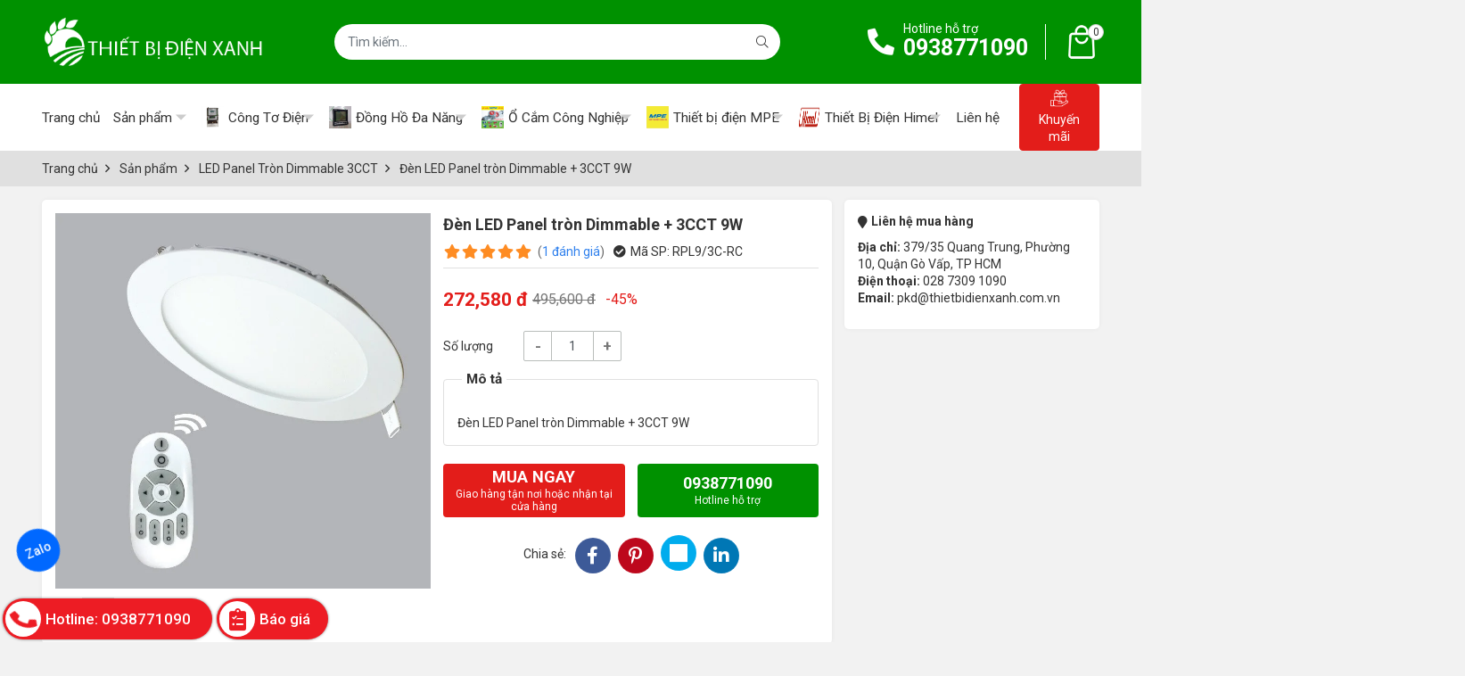

--- FILE ---
content_type: text/html; charset=utf-8
request_url: https://thietbidienxanh.com.vn/den-led-panel-tron-dimmable-3cct-9w-1194031.html
body_size: 11910
content:
<!DOCTYPE html PUBLIC "-//W3C//DTD XHTML 1.0 Transitional//EN" "http://www.w3.org/TR/xhtml1/DTD/xhtml1-transitional.dtd"><html lang="vi" xmlns="http://www.w3.org/1999/xhtml"><head xml:lang="vi" xmlns:fb="http://ogp.me/ns/fb#" lang="vi">
    <meta charset="utf-8" />
    <meta http-equiv="content-type" content="text/html; charset=UTF-8" />
    <meta name="content-language" content="vi" />
    <meta http-equiv="X-UA-Compatible" content="IE=edge" />
    <link rel="shortcut icon" href="https://drive.gianhangvn.com/file/favicon-2304371j22978.png" />
    <meta name="robots" content="index, follow" />
    <meta name="robots" content="noodp, noydir" />
    <meta name="googlebot" content="index, follow" />
    <meta name="msnbot" content="index, follow" />
    <meta name="revisit-after" content="1 days" />
    <meta name="copyright" content="Copyright 2025" />
    <meta name="google-site-verification" content="vHK_xI4pfPUQhlcf39pKTLDrjECF6qhMfn0fjjxVnYg" />
    <!-- Google Tag Manager -->
<script>(function(w,d,s,l,i){w[l]=w[l]||[];w[l].push({'gtm.start':
new Date().getTime(),event:'gtm.js'});var f=d.getElementsByTagName(s)[0],
j=d.createElement(s),dl=l!='dataLayer'?'&l='+l:'';j.async=true;j.src=
'https://www.googletagmanager.com/gtm.js?id='+i+dl;f.parentNode.insertBefore(j,f);
})(window,document,'script','dataLayer','GTM-MJW2MHX');</script>
<!-- End Google Tag Manager -->
    <title>Đèn LED Panel tròn Dimmable + 3CCT 9W</title>
    <meta name="description" content="Đèn LED Panel tròn Dimmable + 3CCT 9W" />
    <meta property="og:type" content="product" />
    <meta property="og:title" content="Đèn LED Panel tròn Dimmable + 3CCT 9W" />
    <meta property="og:description" content="Đèn LED Panel tròn Dimmable + 3CCT 9W" />
    <meta property="og:url" content="https://thietbidienxanh.com.vn/den-led-panel-tron-dimmable-3cct-9w-1194031.html" />
    <meta property="og:image" content="https://drive.gianhangvn.com/image/den-led-panel-tron-dimmable-3cct-9w-1649913j22978.jpg" />
    <meta property="og:image:type" content="image/jpg" />
    <meta property="og:image:width" content="1400" />
    <meta property="og:image:height" content="990" />
    <meta property="og:image:alt" content="Đèn LED Panel tròn Dimmable + 3CCT 9W" />
    <link rel="canonical" href="https://thietbidienxanh.com.vn/den-led-panel-tron-dimmable-3cct-9w-1194031.html" />
    <script type="application/ld+json">
    {
        "@context": "https://schema.org/",
        "@type": "Product",
        "name": "Đèn LED Panel tròn Dimmable + 3CCT 9W",
        "image": ["https://drive.gianhangvn.com/image/den-led-panel-tron-dimmable-3cct-9w-5-1649913j22978.jpg"],
        "description": "Đèn LED Panel tròn Dimmable + 3CCT 9W",
        "sku": "RPL9/3C-RC",
        "mpn": "RPL9/3C-RC",
        "brand": {
            "@type": "Brand",
            "name": ""
        },
        "review": {
            "@type": "Review",
            "reviewRating": {
                "@type": "Rating",
                "ratingValue": "5",
                "bestRating": "5"
            },
            "author": {
                "@type": "Person",
                "name": "CÔNG TY TNHH THIẾT BỊ ĐIỆN XANH"
            }
        },
        "aggregateRating": {
            "@type": "AggregateRating",
            "ratingValue": "5",
            "reviewCount": "1"
        },
        "offers": {
            "@type": "Offer",
            "url": "https://thietbidienxanh.com.vn/den-led-panel-tron-dimmable-3cct-9w-1194031.html",
            "priceCurrency": "VND",
            "price": "272580",
            "priceValidUntil": "2026-02-21",
            "itemCondition": "https://schema.org/NewCondition",
            "availability": "https://schema.org/InStock",
            "shippingDetails": {
                "@type": "OfferShippingDetails",
                "shippingRate": {
                    "@type": "MonetaryAmount",
                    "value": 0,
                    "currency": "VND"
                },
                "shippingDestination": {
                    "@type": "DefinedRegion",
                    "addressCountry": "VN"
                },
                "deliveryTime": {
                    "@type": "ShippingDeliveryTime",
                    "handlingTime": {
                        "@type": "QuantitativeValue",
                        "minValue": 0,
                        "maxValue": 1,
                        "unitCode": "DAY"
                    },
                    "transitTime": {
                        "@type": "QuantitativeValue",
                        "minValue": 1,
                        "maxValue": 5,
                        "unitCode": "DAY"
                    }
                }
            },
            "hasMerchantReturnPolicy": {
                "@type": "MerchantReturnPolicy",
                "applicableCountry": "VN",
                "returnPolicyCategory": "https://schema.org/MerchantReturnFiniteReturnWindow",
                "merchantReturnDays": 30,
                "returnMethod": "https://schema.org/ReturnByMail",
                "returnFees": "https://schema.org/FreeReturn"
            },
            "seller": {
                "@type": "Organization",
                "name": "CÔNG TY TNHH THIẾT BỊ ĐIỆN XANH"
            }
        }
    }
    </script>
    <meta name="viewport" content="width=device-width, initial-scale=1" />
    <link rel="stylesheet" href="https://cloud.gianhangvn.com/css/library.min.css?v19">
    <link rel="stylesheet" href="https://cloud.gianhangvn.com/css/common.min.css?v19">
    <link rel="stylesheet" href="https://cloud.gianhangvn.com/templates/0010/skin04/css/style.css?v2">

</head>
<body>
    <section class="header">
        
    <div class="header">
        <div class="header-main">
            <div class="container">
                <div class="header-top">
                    <a class="navbar-toggler" data-toggle="collapse" data-target="#navbarSupportedContent" aria-controls="navbarSupportedContent" aria-expanded="false" aria-label="Toggle navigation"><i class="icon-bars"></i></a>
                    <a class="logo" title="CÔNG TY TNHH THIẾT BỊ ĐIỆN XANH" href="https://thietbidienxanh.com.vn"><img alt="CÔNG TY TNHH THIẾT BỊ ĐIỆN XANH" class="lazyload" data-src="https://drive.gianhangvn.com/image/logo-thietbidienxanh-2304370j22978.jpg" /></a>
                    <div class="form-search">
                        <div class="input-group">
                            <input type="text" class="form-control" placeholder="Bạn muốn tìm gì..." data-field="keyword" data-required="1" data-min="2" data-lang="search" />
                            <a class="circle btn-search" href="javascript:void(0)"><i class="fal fa-search"></i></a>
                        </div>
                        <div class="keyword-list" data-tag=""></div>
                    </div>
                    <div class="hotline">
                        <div class="hotline-icon">
                            <i class="fa fa-phone-alt"></i>
                        </div>
                        <div class="hotline-desc">
                            <span class="label" data-lang="btn_hotline_header">Hotline hỗ trợ</span>
                            <a href="tel:0938771090" title="Gọi ngay">0938771090</a>
                        </div>
                    </div>
                        <a class="header-cart" href="https://thietbidienxanh.com.vn/gio-hang.html" title="Giỏ hàng" rel="nofollow" data-lang="shoppingcart">
                            <i class="icon icon-cart"></i>
                            <span class="cart-count" data-field="number">0</span>
                        </a>
                </div>
            </div>
        </div>
        <div class="header-nav">
            <div class="container">
                <nav class="navbar navbar-expand-lg">
                    <div class="collapse navbar-collapse" id="navbarSupportedContent">
                        <ul class="navbar-nav">
                                        <li class="nav-item ">
                                                            <a class="nav-link" href="/" title="Trang chủ"><span>Trang chủ</span></a>
                                            </li><li class="nav-item dropdown">
                                                            <a class="nav-link" href="/san-pham.html" title="Sản phẩm"><span>Sản phẩm</span><i class="caret"></i></a>
                                    <ul class="dropdown-menu">
                                        <li class="nav-item dropdown">
                                                <a class="nav-link" href="/bo-chuyen-nguon-ats-amp-mts-359544s.html" title="Bộ chuyển nguồn ATS &amp; MTS">Bộ chuyển nguồn ATS &amp; MTS<i class="caret"></i></a>
                                    <ul class="dropdown-menu">
                                        <li class="nav-item ">
                                                <a class="nav-link" href="/mts-socomec-359956s.html" title="MTS Socomec">MTS Socomec</a>
                                            </li><li class="nav-item ">
                                                <a class="nav-link" href="/ats-kyungdong-359957s.html" title="ATS KyungDong">ATS KyungDong</a>
                                            </li><li class="nav-item ">
                                                <a class="nav-link" href="/ats-socomec-400662s.html" title="ATS Socomec">ATS Socomec</a>
                                            </li><li class="nav-item ">
                                                <a class="nav-link" href="/bo-dieu-khien-ats-432048s.html" title="Bộ Điều Khiển ATS">Bộ Điều Khiển ATS</a>
                                            </li><li class="nav-item ">
                                                <a class="nav-link" href="/ats-vitzro-445249s.html" title="ATS VITZRO">ATS VITZRO</a>
                                            </li>
                                    </ul>
                                            </li><li class="nav-item dropdown">
                                                <a class="nav-link" href="/may-bien-dong-do-luong-ha-the-359546s.html" title="Biến Dòng">Biến Dòng<i class="caret"></i></a>
                                    <ul class="dropdown-menu">
                                        <li class="nav-item ">
                                                <a class="nav-link" href="/bien-dong-rudolf-bien-dong-ha-the-rudolf-bien-dong-do-luong-rudolf-359958s.html" title="Biến Dòng Rudolf">Biến Dòng Rudolf</a>
                                            </li><li class="nav-item dropdown">
                                                <a class="nav-link" href="/bien-dong-munhean-359959s.html" title="Biến Dòng Munhean">Biến Dòng Munhean<i class="caret"></i></a>
                                    <ul class="dropdown-menu">
                                        <li class="nav-item ">
                                                <a class="nav-link" href="/bien-dong-bang-quan-munhean-395772s.html" title="Biến Dòng Băng Quấn">Biến Dòng Băng Quấn</a>
                                            </li><li class="nav-item ">
                                                <a class="nav-link" href="/bien-dong-hop-vuong-munhean-395773s.html" title="Biến Dòng Hộp Đúc">Biến Dòng Hộp Đúc</a>
                                            </li><li class="nav-item ">
                                                <a class="nav-link" href="/bien-dong-bao-ve-bang-quan-395775s.html" title="Biến Dòng Bảo Vệ">Biến Dòng Bảo Vệ</a>
                                            </li>
                                    </ul>
                                            </li><li class="nav-item dropdown">
                                                <a class="nav-link" href="/bien-dong-newtek-bien-dong-do-luong-bien-dong-ha-the-may-bien-dong-ha-the-newtek-361790s.html" title="Biến Dòng Newtek">Biến Dòng Newtek<i class="caret"></i></a>
                                    <ul class="dropdown-menu">
                                        <li class="nav-item ">
                                                <a class="nav-link" href="/bien-dong-bao-ve-newtek-395776s.html" title="Biến Dòng Bảo Vệ Newtek">Biến Dòng Bảo Vệ Newtek</a>
                                            </li><li class="nav-item ">
                                                <a class="nav-link" href="/bien-dong-do-luong-newtek-395777s.html" title="Biến Dòng Đo Lường Newtek">Biến Dòng Đo Lường Newtek</a>
                                            </li>
                                    </ul>
                                            </li><li class="nav-item ">
                                                <a class="nav-link" href="/bien-dong-emic-370152s.html" title="Biến Dòng EMIC">Biến Dòng EMIC</a>
                                            </li><li class="nav-item dropdown">
                                                <a class="nav-link" href="/bien-dong-ilec-414258s.html" title="Biến Dòng ILEC">Biến Dòng ILEC<i class="caret"></i></a>
                                    <ul class="dropdown-menu">
                                        <li class="nav-item ">
                                                <a class="nav-link" href="/bien-dong-tron-rct-414259s.html" title="Biến Dòng Tròn Đế Sắt RCT">Biến Dòng Tròn Đế Sắt RCT</a>
                                            </li><li class="nav-item ">
                                                <a class="nav-link" href="/bien-dong-duc-epoxy-mct-414260s.html" title="Biến Dòng Đúc Epoxy MCT">Biến Dòng Đúc Epoxy MCT</a>
                                            </li><li class="nav-item ">
                                                <a class="nav-link" href="/bien-dong-bao-ve-pct-414261s.html" title="Biến Dòng Bảo Vệ PCT">Biến Dòng Bảo Vệ PCT</a>
                                            </li>
                                    </ul>
                                            </li><li class="nav-item dropdown">
                                                <a class="nav-link" href="/bien-dong-ho-414467s.html" title="Biến Dòng Hở">Biến Dòng Hở<i class="caret"></i></a>
                                    <ul class="dropdown-menu">
                                        <li class="nav-item dropdown">
                                                <a class="nav-link" href="/bien-dong-ho-celsa-420984s.html" title="CELSA">CELSA<i class="caret"></i></a>
                                    <ul class="dropdown-menu">
                                        <li class="nav-item ">
                                                <a class="nav-link" href="/bien-dong-ho-celsa-420986s.html" title="IAP">IAP</a>
                                            </li><li class="nav-item ">
                                                <a class="nav-link" href="/bien-dong-ho-celsa-iam-420987s.html" title="IAM">IAM</a>
                                            </li><li class="nav-item ">
                                                <a class="nav-link" href="/bien-dong-ho-celsa-iag-420988s.html" title="IAG">IAG</a>
                                            </li>
                                    </ul>
                                            </li><li class="nav-item ">
                                                <a class="nav-link" href="/bien-dong-kep-fort-420985s.html" title="FORT">FORT</a>
                                            </li><li class="nav-item ">
                                                <a class="nav-link" href="/bien-dong-ho-ilec-428885s.html" title="ILEC">ILEC</a>
                                            </li>
                                    </ul>
                                            </li><li class="nav-item ">
                                                <a class="nav-link" href="/bien-dong-do-luong-himel-421911s.html" title="Biến Dòng Himel">Biến Dòng Himel</a>
                                            </li><li class="nav-item ">
                                                <a class="nav-link" href="/bien-dong-omega-428893s.html" title="Biến Dòng Omega">Biến Dòng Omega</a>
                                            </li><li class="nav-item ">
                                                <a class="nav-link" href="/bien-dong-master-428894s.html" title="Biến Dòng Master">Biến Dòng Master</a>
                                            </li><li class="nav-item ">
                                                <a class="nav-link" href="/bien-dong-precise-428895s.html" title="Biến Dòng PRECISE">Biến Dòng PRECISE</a>
                                            </li><li class="nav-item ">
                                                <a class="nav-link" href="/bien-dong-elmex-428896s.html" title="Biến Dòng Elmex">Biến Dòng Elmex</a>
                                            </li><li class="nav-item ">
                                                <a class="nav-link" href="/bien-dong-fort-428897s.html" title="Biến Dòng Fort">Biến Dòng Fort</a>
                                            </li><li class="nav-item ">
                                                <a class="nav-link" href="/bien-dong-vs-428905s.html" title="Biến Dòng VS">Biến Dòng VS</a>
                                            </li><li class="nav-item ">
                                                <a class="nav-link" href="/bien-dong-zero-zct-479044s.html" title="Biến Dòng Zero ZCT">Biến Dòng Zero ZCT</a>
                                            </li><li class="nav-item ">
                                                <a class="nav-link" href="/bien-dong-lightstar-495393s.html" title="Biến Dòng Lightstar">Biến Dòng Lightstar</a>
                                            </li>
                                    </ul>
                                            </li><li class="nav-item dropdown">
                                                <a class="nav-link" href="/thiet-bi-chong-set-chong-set-lan-truyen-obo-359543s.html" title="Thiết Bị Chống Sét">Thiết Bị Chống Sét<i class="caret"></i></a>
                                    <ul class="dropdown-menu">
                                        <li class="nav-item dropdown">
                                                <a class="nav-link" href="/chong-set-lan-truyen-obo-359955s.html" title="Chống Sét Lan Truyền OBO">Chống Sét Lan Truyền OBO<i class="caret"></i></a>
                                    <ul class="dropdown-menu">
                                        <li class="nav-item ">
                                                <a class="nav-link" href="/chong-set-lan-truyen-obo-mcd-407655s.html" title="OBO MCD">OBO MCD</a>
                                            </li><li class="nav-item ">
                                                <a class="nav-link" href="/chong-set-lan-truyen-obo-v50-407656s.html" title="OBO V50">OBO V50</a>
                                            </li><li class="nav-item ">
                                                <a class="nav-link" href="/chong-set-lan-truyen-obo-v25-407657s.html" title="OBO V25">OBO V25</a>
                                            </li><li class="nav-item ">
                                                <a class="nav-link" href="/chong-set-lan-truyen-obo-v20-407658s.html" title="OBO V20">OBO V20</a>
                                            </li><li class="nav-item ">
                                                <a class="nav-link" href="/chong-set-lan-truyen-obo-v10-407659s.html" title="OBO V10">OBO V10</a>
                                            </li><li class="nav-item ">
                                                <a class="nav-link" href="/obo-vf-407660s.html" title="OBO VF">OBO VF</a>
                                            </li>
                                    </ul>
                                            </li><li class="nav-item ">
                                                <a class="nav-link" href="/chong-set-lan-truyen-leitai-359993s.html" title="Chống Sét Lan Truyền Leitai">Chống Sét Lan Truyền Leitai</a>
                                            </li><li class="nav-item ">
                                                <a class="nav-link" href="/chong-set-lan-truyen-rudolf-374656s.html" title="Chống Sét Lan Truyền Rudolf">Chống Sét Lan Truyền Rudolf</a>
                                            </li>
                                    </ul>
                                            </li><li class="nav-item dropdown">
                                                <a class="nav-link" href="/thiet-bi-dong-cat-359541s.html" title="Thiết bị đóng cắt">Thiết bị đóng cắt<i class="caret"></i></a>
                                    <ul class="dropdown-menu">
                                        <li class="nav-item ">
                                                <a class="nav-link" href="/schneider-359949s.html" title="Schneider">Schneider</a>
                                            </li><li class="nav-item dropdown">
                                                <a class="nav-link" href="/mitsubishi-359948s.html" title="Mitsubishi">Mitsubishi<i class="caret"></i></a>
                                    <ul class="dropdown-menu">
                                        <li class="nav-item ">
                                                <a class="nav-link" href="/mccb-mitsubishi-nf1250-sew-mccb-nf250-cw-mccb-nf400-sw-nf630-sew-382409s.html" title="MCCB Mitsubishi">MCCB Mitsubishi</a>
                                            </li><li class="nav-item ">
                                                <a class="nav-link" href="/contactor-mitsubishi-382410s.html" title="Contactor Mitsubishi">Contactor Mitsubishi</a>
                                            </li><li class="nav-item ">
                                                <a class="nav-link" href="/mcb-mitsubishi-383438s.html" title="MCB Mitsubishi">MCB Mitsubishi</a>
                                            </li>
                                    </ul>
                                            </li>
                                    </ul>
                                            </li><li class="nav-item dropdown">
                                                <a class="nav-link" href="/tu-bu-amp-cuon-khang-359891s.html" title="Tụ Bù , Cuộn Kháng">Tụ Bù , Cuộn Kháng<i class="caret"></i></a>
                                    <ul class="dropdown-menu">
                                        <li class="nav-item dropdown">
                                                <a class="nav-link" href="/tu-bu-3-pha-488187s.html" title="Tụ bù 3 pha">Tụ bù 3 pha<i class="caret"></i></a>
                                    <ul class="dropdown-menu">
                                        <li class="nav-item ">
                                                <a class="nav-link" href="/tu-bu-ha-the-enerlux-tu-bu-3-pha-enerlux-tu-bu-enerlux-tu-bu-tron-enerlux-359963s.html" title="Enerlux">Enerlux</a>
                                            </li><li class="nav-item ">
                                                <a class="nav-link" href="/tubumikro-370161s.html" title="Mikro">Mikro</a>
                                            </li><li class="nav-item ">
                                                <a class="nav-link" href="/ducati-372365s.html" title="Ducati">Ducati</a>
                                            </li><li class="nav-item ">
                                                <a class="nav-link" href="/nuintek-414353s.html" title="Nuintek">Nuintek</a>
                                            </li><li class="nav-item ">
                                                <a class="nav-link" href="/tu-bu-epcos-487974s.html" title="Epcos">Epcos</a>
                                            </li>
                                    </ul>
                                            </li><li class="nav-item dropdown">
                                                <a class="nav-link" href="/tu-bu-1-pha-488188s.html" title="Tụ bù 1 pha">Tụ bù 1 pha<i class="caret"></i></a>
                                    <ul class="dropdown-menu">
                                        <li class="nav-item ">
                                                <a class="nav-link" href="/tu-bu-1-pha-sino-488308s.html" title="Tụ bù 1 pha Sino">Tụ bù 1 pha Sino</a>
                                            </li><li class="nav-item ">
                                                <a class="nav-link" href="/tu-bu-1-pha-mikro-488456s.html" title="Tụ bù 1 pha Mikro">Tụ bù 1 pha Mikro</a>
                                            </li><li class="nav-item ">
                                                <a class="nav-link" href="/tu-bu-1-pha-elco-488546s.html" title="Tụ bù 1 pha Elco">Tụ bù 1 pha Elco</a>
                                            </li>
                                    </ul>
                                            </li>
                                    </ul>
                                            </li><li class="nav-item dropdown">
                                                <a class="nav-link" href="/phu-kien-tu-dien-359892s.html" title="Phụ kiện tủ điện">Phụ kiện tủ điện<i class="caret"></i></a>
                                    <ul class="dropdown-menu">
                                        <li class="nav-item ">
                                                <a class="nav-link" href="/quat-hut-tu-dien-leipole-373871s.html" title="Quat Hút Tủ Điện">Quat Hút Tủ Điện</a>
                                            </li><li class="nav-item ">
                                                <a class="nav-link" href="/cau-chi-va-de-cau-chi-10x38-431836s.html" title="Cầu Chì và Đế">Cầu Chì và Đế</a>
                                            </li><li class="nav-item ">
                                                <a class="nav-link" href="/cong-tac-chuyen-mach-von-431837s.html" title="Chuyển Mạch Volt">Chuyển Mạch Volt</a>
                                            </li><li class="nav-item ">
                                                <a class="nav-link" href="/cong-tac-chuyen-mach-ampe-431838s.html" title="Chuyển Mạch Ampe">Chuyển Mạch Ampe</a>
                                            </li>
                                    </ul>
                                            </li><li class="nav-item dropdown">
                                                <a class="nav-link" href="/realay-bao-ve-370160s.html" title="Realay Bảo Vệ">Realay Bảo Vệ<i class="caret"></i></a>
                                    <ul class="dropdown-menu">
                                        <li class="nav-item ">
                                                <a class="nav-link" href="/rudolf-374658s.html" title="Rudolf">Rudolf</a>
                                            </li><li class="nav-item ">
                                                <a class="nav-link" href="/mikro-374659s.html" title="Mikro">Mikro</a>
                                            </li><li class="nav-item ">
                                                <a class="nav-link" href="/relay-selec-374660s.html" title="Selec">Selec</a>
                                            </li>
                                    </ul>
                                            </li><li class="nav-item ">
                                                <a class="nav-link" href="/den-led-mpe-467099s.html" title="Đèn LED MPE">Đèn LED MPE</a>
                                            </li><li class="nav-item dropdown">
                                                <a class="nav-link" href="/rang-dong-501260s.html" title="Rạng Đông">Rạng Đông<i class="caret"></i></a>
                                    <ul class="dropdown-menu">
                                        <li class="nav-item ">
                                                <a class="nav-link" href="/phich-ca-nhan-501261s.html" title="Phích Cá Nhân">Phích Cá Nhân</a>
                                            </li><li class="nav-item ">
                                                <a class="nav-link" href="/phich-pha-tra-501262s.html" title="Phích Pha Trà">Phích Pha Trà</a>
                                            </li><li class="nav-item ">
                                                <a class="nav-link" href="/phich-than-nhua-than-sat-501263s.html" title="Phích thân nhựa, thân sắt">Phích thân nhựa, thân sắt</a>
                                            </li><li class="nav-item ">
                                                <a class="nav-link" href="/phich-inox-501264s.html" title="Phích Inox">Phích Inox</a>
                                            </li><li class="nav-item ">
                                                <a class="nav-link" href="/phich-bom-nuoc-501265s.html" title="Phích bơm nước">Phích bơm nước</a>
                                            </li>
                                    </ul>
                                            </li>
                                    </ul>
                                            </li><li class="nav-item dropdown">
                                                    <a class="nav-link" href="/cong-to-dien-359538s.html" title="Công Tơ Điện"><img class="icon lazyload" data-src="https://drive.gianhangvn.com/image/cong-to-dien-1479323j22978.jpg" /> <span>Công Tơ Điện</span><i class="caret"></i></a>
                                    <ul class="dropdown-menu">
                                        <li class="nav-item dropdown">
                                                <a class="nav-link" href="/cong-to-dien-tu-edmi-359943s.html" title="Công Tơ Điện Tử EDMI">Công Tơ Điện Tử EDMI<i class="caret"></i></a>
                                    <ul class="dropdown-menu">
                                        <li class="nav-item ">
                                                <a class="nav-link" href="/cong-to-dien-tu-edmi-genius-mk6n-366397s.html" title="Công Tơ Điện Tử EDMI Genius">Công Tơ Điện Tử EDMI Genius</a>
                                            </li><li class="nav-item ">
                                                <a class="nav-link" href="/cong-to-dien-tu-3-pha-edmi-mk10e-366398s.html" title="Công Tơ Điện Tử EDMI Atlas">Công Tơ Điện Tử EDMI Atlas</a>
                                            </li>
                                    </ul>
                                            </li><li class="nav-item dropdown">
                                                <a class="nav-link" href="/cong-to-dien-emic-359944s.html" title="Công Tơ Điện EMIC">Công Tơ Điện EMIC<i class="caret"></i></a>
                                    <ul class="dropdown-menu">
                                        <li class="nav-item ">
                                                <a class="nav-link" href="/cong-to-dien-1-pha-emic-400580s.html" title="Công tơ điện 1 pha">Công tơ điện 1 pha</a>
                                            </li><li class="nav-item ">
                                                <a class="nav-link" href="/cong-to-dien-tu-1-pha-emic-400581s.html" title="Công Tơ Điện Tử 1 Pha">Công Tơ Điện Tử 1 Pha</a>
                                            </li><li class="nav-item ">
                                                <a class="nav-link" href="/cong-to-dien-3-pha-emic-400582s.html" title="Công Tơ Điện 3 Pha">Công Tơ Điện 3 Pha</a>
                                            </li><li class="nav-item ">
                                                <a class="nav-link" href="/cong-to-dien-tu-3-pha-emic-400583s.html" title="Công Tơ Điện Tử 3 Pha EMIC">Công Tơ Điện Tử 3 Pha EMIC</a>
                                            </li><li class="nav-item ">
                                                <a class="nav-link" href="/cong-to-dien-tu-mv3e43t-423092s.html" title="Công Tơ Cơ Điện Tử 3 Pha">Công Tơ Cơ Điện Tử 3 Pha</a>
                                            </li>
                                    </ul>
                                            </li><li class="nav-item ">
                                                <a class="nav-link" href="/cong-to-dien-tu-elster-a1700-359974s.html" title="Công Tơ Điện Tử Elster">Công Tơ Điện Tử Elster</a>
                                            </li><li class="nav-item ">
                                                <a class="nav-link" href="/cong-to-dien-tu-3-pha-landis-359975s.html" title="Công Tơ Điện Tử Landis">Công Tơ Điện Tử Landis</a>
                                            </li><li class="nav-item dropdown">
                                                <a class="nav-link" href="/cong-to-dien-tu-vinasino-359976s.html" title="Công Tơ Điện Tử Vinasino">Công Tơ Điện Tử Vinasino<i class="caret"></i></a>
                                    <ul class="dropdown-menu">
                                        <li class="nav-item ">
                                                <a class="nav-link" href="/cong-to-dien-tu-3-pha-vse3t-401006s.html" title="Công tơ điện tử 3 pha VSE3T">Công tơ điện tử 3 pha VSE3T</a>
                                            </li><li class="nav-item ">
                                                <a class="nav-link" href="/cong-to-dien-tu-1-pha-vinasino-401007s.html" title="Công tơ điện tử 1 pha VSE11">Công tơ điện tử 1 pha VSE11</a>
                                            </li>
                                    </ul>
                                            </li>
                                    </ul>
                                            </li><li class="nav-item dropdown">
                                                    <a class="nav-link" href="/dong-ho-da-nang-370151s.html" title="Đồng Hồ Đa Năng"><img class="icon lazyload" data-src="https://drive.gianhangvn.com/image/dong-ho-da-nang-1158133j22978.jpg" /> <span>Đồng Hồ Đa Năng</span><i class="caret"></i></a>
                                    <ul class="dropdown-menu">
                                        <li class="nav-item ">
                                                <a class="nav-link" href="/dong-ho-da-nang-rudolf-370155s.html" title="Đồng Hồ Đa Năng Rudolf">Đồng Hồ Đa Năng Rudolf</a>
                                            </li><li class="nav-item ">
                                                <a class="nav-link" href="/dong-ho-da-nang-newtek-370156s.html" title="Đồng Hồ Đa Năng Newtek">Đồng Hồ Đa Năng Newtek</a>
                                            </li><li class="nav-item ">
                                                <a class="nav-link" href="/dong-ho-da-nang-socomec-370157s.html" title="Đồng Hồ Đa Năng Socomec">Đồng Hồ Đa Năng Socomec</a>
                                            </li><li class="nav-item ">
                                                <a class="nav-link" href="/dong-ho-da-nang-selec-370158s.html" title="Đồng Hồ Đa Năng Selec">Đồng Hồ Đa Năng Selec</a>
                                            </li><li class="nav-item ">
                                                <a class="nav-link" href="/dong-ho-da-nang-schneider-422646s.html" title="Đồng Hồ Đa Năng Schneider">Đồng Hồ Đa Năng Schneider</a>
                                            </li><li class="nav-item ">
                                                <a class="nav-link" href="/dong-ho-da-nang-mikro-422674s.html" title="Đồng Hồ Đa Năng Mikro">Đồng Hồ Đa Năng Mikro</a>
                                            </li><li class="nav-item ">
                                                <a class="nav-link" href="/dong-ho-da-nang-elmeasure-430957s.html" title="Đồng Hồ Đa Năng Elmeasure">Đồng Hồ Đa Năng Elmeasure</a>
                                            </li>
                                    </ul>
                                            </li><li class="nav-item dropdown">
                                                    <a class="nav-link" href="/o-cam-cong-nghiep-ip44-ip67-phich-cam-cong-nghiep-3p-4p-5p-ip44-ip67-359542s.html" title="Ổ Cắm Công Nghiệp"><img class="icon lazyload" data-src="https://drive.gianhangvn.com/image/o-cam-cong-nghiep-ip44-ip67-phich-cam-cong-nghiep-3p-4p-5p-ip44-ip67-2308844j22978.jpg" /> <span>Ổ Cắm Công Nghiệp</span><i class="caret"></i></a>
                                    <ul class="dropdown-menu">
                                        <li class="nav-item dropdown">
                                                <a class="nav-link" href="/o-cam-phich-cam-himel-359990s.html" title="Ổ Cắm Phích Cắm Himel">Ổ Cắm Phích Cắm Himel<i class="caret"></i></a>
                                    <ul class="dropdown-menu">
                                        <li class="nav-item ">
                                                <a class="nav-link" href="/o-cam-gan-noi-himel-400567s.html" title="Ổ Cắm Gắn Nổi IP44 và IP67">Ổ Cắm Gắn Nổi IP44 và IP67</a>
                                            </li><li class="nav-item ">
                                                <a class="nav-link" href="/phich-cam-cong-nghiep-himel-400568s.html" title="Phích cắm IP44 và IP67">Phích cắm IP44 và IP67</a>
                                            </li><li class="nav-item ">
                                                <a class="nav-link" href="/o-cam-noi-himel-400569s.html" title="Ổ Cắm Nối IP44 và IP67">Ổ Cắm Nối IP44 và IP67</a>
                                            </li>
                                    </ul>
                                            </li><li class="nav-item dropdown">
                                                <a class="nav-link" href="/o-cam-phich-cam-bals-359984s.html" title="Ổ Cắm Phích Cắm Bals">Ổ Cắm Phích Cắm Bals<i class="caret"></i></a>
                                    <ul class="dropdown-menu">
                                        <li class="nav-item ">
                                                <a class="nav-link" href="/o-cam-gan-noi-bals-400577s.html" title="Ổ Cắm Gắn Nổi IP44">Ổ Cắm Gắn Nổi IP44</a>
                                            </li><li class="nav-item ">
                                                <a class="nav-link" href="/phich-cam-cong-nghiep-bals-400578s.html" title="Phích Cắm IP44">Phích Cắm IP44</a>
                                            </li><li class="nav-item ">
                                                <a class="nav-link" href="/o-cam-noi-di-dong-bals-400579s.html" title="Ổ Cắm Nối Di Động IP44">Ổ Cắm Nối Di Động IP44</a>
                                            </li><li class="nav-item ">
                                                <a class="nav-link" href="/o-cam-gan-noi-ip67-407608s.html" title="Ổ Cắm Gắn Nổi IP67">Ổ Cắm Gắn Nổi IP67</a>
                                            </li><li class="nav-item ">
                                                <a class="nav-link" href="/phich-cam-ip67-407609s.html" title="Phích Cắm IP67">Phích Cắm IP67</a>
                                            </li><li class="nav-item ">
                                                <a class="nav-link" href="/o-cam-noi-di-dong-ip67-407610s.html" title="Ổ Cắm Nối Di Động IP67">Ổ Cắm Nối Di Động IP67</a>
                                            </li>
                                    </ul>
                                            </li><li class="nav-item dropdown">
                                                <a class="nav-link" href="/o-cam-va-phich-cam-mpe-441818s.html" title="Ổ cắm phích cắm MPE">Ổ cắm phích cắm MPE<i class="caret"></i></a>
                                    <ul class="dropdown-menu">
                                        <li class="nav-item ">
                                                <a class="nav-link" href="/phich-cam-mpe-ip44-445876s.html" title="Phích cắm IP44">Phích cắm IP44</a>
                                            </li><li class="nav-item ">
                                                <a class="nav-link" href="/phich-cam-mpe-ip67-445877s.html" title="Phích cắm IP67">Phích cắm IP67</a>
                                            </li><li class="nav-item ">
                                                <a class="nav-link" href="/o-cam-gan-noi-ip44-445878s.html" title="Ổ cắm gắn nổi IP44">Ổ cắm gắn nổi IP44</a>
                                            </li><li class="nav-item ">
                                                <a class="nav-link" href="/o-cam-gan-tuong-ip67-mpe-445879s.html" title="Ổ cắm gắn nổi IP67">Ổ cắm gắn nổi IP67</a>
                                            </li><li class="nav-item ">
                                                <a class="nav-link" href="/o-cam-gan-am-ip44-445880s.html" title="Ổ cắm gắn âm IP44">Ổ cắm gắn âm IP44</a>
                                            </li><li class="nav-item ">
                                                <a class="nav-link" href="/o-cam-gan-am-ip67-mpe-445881s.html" title="Ổ cắm gắn âm IP67">Ổ cắm gắn âm IP67</a>
                                            </li><li class="nav-item ">
                                                <a class="nav-link" href="/o-cam-di-dong-ip44-445882s.html" title="Ổ cắm di động IP44">Ổ cắm di động IP44</a>
                                            </li><li class="nav-item ">
                                                <a class="nav-link" href="/o-cam-di-dong-ip67-445883s.html" title="Ổ cắm di động IP67">Ổ cắm di động IP67</a>
                                            </li>
                                    </ul>
                                            </li>
                                    </ul>
                                            </li><li class="nav-item dropdown">
                                                    <a class="nav-link" href="/thiet-bi-dien-mpe-467100s.html" title="Thiết bị điện MPE"><img class="icon lazyload" data-src="https://drive.gianhangvn.com/image/thiet-bi-dien-mpe-2308843j22978.jpg" /> <span>Thiết bị điện MPE</span><i class="caret"></i></a>
                                    <ul class="dropdown-menu">
                                        <li class="nav-item ">
                                                <a class="nav-link" href="/phich-va-o-cam-cong-nghiep-467101s.html" title="Phích và Ổ Cắm Công Nghiệp">Phích và Ổ Cắm Công Nghiệp</a>
                                            </li><li class="nav-item ">
                                                <a class="nav-link" href="/smart-control-467102s.html" title="Smart Control">Smart Control</a>
                                            </li><li class="nav-item dropdown">
                                                <a class="nav-link" href="/led-bulb-467109s.html" title="LED Bulb">LED Bulb<i class="caret"></i></a>
                                    <ul class="dropdown-menu">
                                        <li class="nav-item dropdown">
                                                <a class="nav-link" href="/led-bulb-lbd-490247s.html" title="Led Bulb LBD">Led Bulb LBD<i class="caret"></i></a>
                                    <ul class="dropdown-menu">
                                        <li class="nav-item ">
                                                <a class="nav-link" href="/led-buld-lbd-7-mau-467126s.html" title="Led Buld LBD 7 màu">Led Buld LBD 7 màu</a>
                                            </li>
                                    </ul>
                                            </li><li class="nav-item ">
                                                <a class="nav-link" href="/led-bulb-lbd2-490248s.html" title="led Bulb LBD2">led Bulb LBD2</a>
                                            </li><li class="nav-item ">
                                                <a class="nav-link" href="/led-bulb-lba-490249s.html" title="led Bulb LBA">led Bulb LBA</a>
                                            </li><li class="nav-item ">
                                                <a class="nav-link" href="/led-bulb-lb-490250s.html" title="Led Bulb LB">Led Bulb LB</a>
                                            </li>
                                    </ul>
                                            </li><li class="nav-item ">
                                                <a class="nav-link" href="/led-filament-467110s.html" title="LED Filament">LED Filament</a>
                                            </li><li class="nav-item ">
                                                <a class="nav-link" href="/led-downlight-am-tran-467111s.html" title="LED Downlight âm trần">LED Downlight âm trần</a>
                                            </li><li class="nav-item ">
                                                <a class="nav-link" href="/led-panel-am-tran-467112s.html" title="LED Panel Âm Trần">LED Panel Âm Trần</a>
                                            </li><li class="nav-item ">
                                                <a class="nav-link" href="/led-panel-gan-noi-467113s.html" title="LED Panel Gắn Nổi">LED Panel Gắn Nổi</a>
                                            </li><li class="nav-item ">
                                                <a class="nav-link" href="/led-downlight-gan-noi-467114s.html" title="LED Downlight gắn nổi">LED Downlight gắn nổi</a>
                                            </li><li class="nav-item ">
                                                <a class="nav-link" href="/led-tube-467115s.html" title="LED Tube">LED Tube</a>
                                            </li><li class="nav-item ">
                                                <a class="nav-link" href="/led-pha-467118s.html" title="LED Pha">LED Pha</a>
                                            </li><li class="nav-item ">
                                                <a class="nav-link" href="/led-high-bay-467119s.html" title="LED High Bay">LED High Bay</a>
                                            </li>
                                    </ul>
                                            </li><li class="nav-item dropdown">
                                                    <a class="nav-link" href="/thiet-bi-dien-himel-501423s.html" title="Thiết Bị Điện Himel"><img class="icon lazyload" data-src="https://drive.gianhangvn.com/image/thiet-bi-dien-himel-2308848j22978.jpg" /> <span>Thiết Bị Điện Himel</span><i class="caret"></i></a>
                                    <ul class="dropdown-menu">
                                        <li class="nav-item dropdown">
                                                <a class="nav-link" href="/himel-366695s.html" title="MCB">MCB<i class="caret"></i></a>
                                    <ul class="dropdown-menu">
                                        <li class="nav-item dropdown">
                                                <a class="nav-link" href="/mcb-himel-366696s.html" title="MCB Himel">MCB Himel<i class="caret"></i></a>
                                    <ul class="dropdown-menu">
                                        <li class="nav-item ">
                                                <a class="nav-link" href="/mcb-1-pha-himel-416246s.html" title="MCB 1 Pha Himel">MCB 1 Pha Himel</a>
                                            </li><li class="nav-item ">
                                                <a class="nav-link" href="/mcb-2-pha-himel-416247s.html" title="MCB 2 Pha Himel">MCB 2 Pha Himel</a>
                                            </li><li class="nav-item ">
                                                <a class="nav-link" href="/mcb-3-pha-himel-416248s.html" title="MCB 3 Pha Himel">MCB 3 Pha Himel</a>
                                            </li>
                                    </ul>
                                            </li><li class="nav-item ">
                                                <a class="nav-link" href="/acb-himel-366698s.html" title="ACB Himel">ACB Himel</a>
                                            </li><li class="nav-item ">
                                                <a class="nav-link" href="/contactor-himel-422010s.html" title="Contactor">Contactor</a>
                                            </li><li class="nav-item ">
                                                <a class="nav-link" href="/contactor-himel-tep-422025s.html" title="Contactor Tép">Contactor Tép</a>
                                            </li>
                                    </ul>
                                            </li><li class="nav-item ">
                                                <a class="nav-link" href="/mccb-himel-366697s.html" title="MCCB Himel">MCCB Himel</a>
                                            </li><li class="nav-item ">
                                                <a class="nav-link" href="/chong-set-lan-truyen-himel-421820s.html" title="Chống Sét Lan Truyền Himel">Chống Sét Lan Truyền Himel</a>
                                            </li><li class="nav-item ">
                                                <a class="nav-link" href="/tu-bu-himel-488189s.html" title="Tụ bù Himel">Tụ bù Himel</a>
                                            </li>
                                    </ul>
                                            </li><li class="nav-item ">
                                                            <a class="nav-link" href="/lien-he.html" title="Liên hệ"><span>Liên hệ</span></a>
                                            </li>
                                    </ul>
                            <div class="nav-sub">
    <a class="nav-link active" href="#"><i class="icon icon-gift">&nbsp;</i>Khuyến mãi</a>
</div>
                        <div class="form-search"><input class="form-control" type="text" placeholder="Nhập từ khóa..." data-field="keyword" data-required="1" data-min="2" data-lang="search" /><a class="circle btn-search" href="javascript:void(0)"><i class="icon icon-search"></i></a></div>
                    </div>
                </nav>
            </div>
        </div>
    </div></section><section class="breadcrumbs">
        <div class="container">
            
                <ol class="breadcrumb" itemscope itemtype="https://schema.org/BreadcrumbList">
            <li class="breadcrumb-item" itemprop="itemListElement" itemscope itemtype="https://schema.org/ListItem">
                    <a title="Trang chủ" itemprop="item" itemtype="https://schema.org/Thing" href="/"><span itemprop="name"><span data-lang='bc_home'>Trang chủ</span></span></a>
                    <meta itemprop="position" content="1">
                </li><li class="breadcrumb-item" itemprop="itemListElement" itemscope itemtype="https://schema.org/ListItem">
                    <a title="Sản phẩm" itemprop="item" itemtype="https://schema.org/Thing" href="/san-pham.html"><span itemprop="name">Sản phẩm</span></a>
                    <meta itemprop="position" content="2">
                </li><li class="breadcrumb-item" itemprop="itemListElement" itemscope itemtype="https://schema.org/ListItem">
                    <a title="LED Panel Tròn Dimmable 3CCT" itemprop="item" itemtype="https://schema.org/Thing" href="/led-panel-tron-dimmable-3cct-467198s.html"><span itemprop="name">LED Panel Tròn Dimmable 3CCT</span></a>
                    <meta itemprop="position" content="3">
                </li><li class="breadcrumb-item" itemprop="itemListElement" itemscope itemtype="https://schema.org/ListItem">
                    <a title="Đèn LED Panel tròn Dimmable + 3CCT 9W" itemprop="item" itemtype="https://schema.org/Thing" href="https://thietbidienxanh.com.vn/den-led-panel-tron-dimmable-3cct-9w-1194031.html"><span itemprop="name">Đèn LED Panel tròn Dimmable + 3CCT 9W</span></a>
                    <meta itemprop="position" content="4">
                </li>
        </ol>
</div>
    </section><section>
        
    <div class="wrap wrap-main-product-detail">
        <div class="container">
            <div class="row">
                <div class="col-lg-9">
                    <div class="box box-border">
                        <div class="box-body">
                            <div class="row">
                                <div class="col-lg-6">
                                    <div class="product-gallery">
                                            <div id="bigimages" class="owl-carousel owl-gallery-images">
                                                <div class="item main">
                                                        <a data-fancybox="gallery" href="https://drive.gianhangvn.com/image/den-led-panel-tron-dimmable-3cct-9w-5-1649913j22978.jpg">
                                                            <img alt="Đèn LED Panel tròn Dimmable + 3CCT 9W" class="lazyload" data-src="https://drive.gianhangvn.com/image/den-led-panel-tron-dimmable-3cct-9w-5-1649913j22978.jpg" />
                                                        </a>
                                                    </div>
                                            </div>
                                            <div id="thumimages" class="owl-carousel owl-theme owl-theme-nav owl-gallery-thumbs">
                                                <div class="item main">
                                                        <img alt="Đèn LED Panel tròn Dimmable + 3CCT 9W" class="lazyload" data-src="https://drive.gianhangvn.com/image/den-led-panel-tron-dimmable-3cct-9w-5-1649913j22978.jpg" />
                                                    </div>
                                            </div>
                                    </div>
                                </div>
                                <div class="col-lg-6">
                                    <div class="product-header">
                                        <h1 class="product-name">Đèn LED Panel tròn Dimmable + 3CCT 9W</h1>
                                        <div class="product-reviews-summary">
                                            <p class="rating">
                                                <span class="rating-box">
                                                    <i class="far fa-star"></i><i class="far fa-star"></i><i class="far fa-star"></i><i class="far fa-star"></i><i class="far fa-star"></i>
                                                    <span style="width:100.0%"><i class="fas fa-star"></i><i class="fas fa-star"></i><i class="fas fa-star"></i><i class="fas fa-star"></i><i class="fas fa-star"></i></span>
                                                </span>
                                                <span class="rating-value">(<a class="linkscroll" href="#reviewcontent">1 <span data-lang="pp_review">đánh giá</span></a>)</span>
                                            </p>
                                                <span class="product-code"><i class="fa fa-check-circle"></i><span data-lang="pp_sku">Mã SP:</span> RPL9/3C-RC</span>
                                        </div>
                                    </div>
                                    <div class="product-info" id="form-product" data-id="1194031" data-value="272580" data-url="https://thietbidienxanh.com.vn/gio-hang.html">
                                        <div class="product-panel">
                                            <p class="d-flex align-items-center product-price" data-symbol="đ">
                                                    <span class="price">272,580 đ</span>
                                                    <span class="old-price">495,600 đ</span>
                                                    <span class="sale-off">-45%</span>
                                            </p>
                                        </div>
                                        <div class="product-panel">
                                            <div class="product-attribute" data-target-price=".product-info .product-price"></div>
                                        </div>
                                        <div class="product-panel product-number">
                                            <span class="product-label">Số lượng</span>
                                            <div class="d-flex align-items-center">
                                                <div class="input-group spinner">
                                                    <button class="btn" type="button">-</button>
                                                    <input type="text" class="form-control" data-field="quantity" maxlength="4" value="1" min="1" max="9999" />
                                                    <button class="btn" type="button">+</button>
                                                </div>
                                            </div>
                                        </div>
                                        <div class="product-desc promotion">
                                            <div class="detail-content">
                                                Đèn LED Panel tròn Dimmable + 3CCT 9W
                                            </div>
                                        </div>
                                        <div class="product-panel">
                                            <div class="row">
                                                <div class="col-lg-6">
                                                    <a class="btn btn-bigbuynow" href="javascript:void(0)" rel="nofollow"><span data-lang="pp_buynow">MUA NGAY</span><span class="label" data-lang="pp_buynowlabel">Giao hàng tận nơi hoặc nhận tại cửa hàng</span></a>
                                                </div>
                                                <div class="col-lg-6">
                                                    <a class="btn btn-bigcallnow" href="tel:0938771090" rel="nofollow">0938771090<span class="label" data-lang="pp_callnowlabel">Hotline hỗ trợ</span></a>
                                                </div>
                                            </div>
                                        </div> 
                                        <div class="product-panel social-share">
                                            <span data-lang="social">Chia sẻ:</span>
    <ul class="social" data-name="Đèn LED Panel tròn Dimmable + 3CCT 9W" data-url="https://thietbidienxanh.com.vn/den-led-panel-tron-dimmable-3cct-9w-1194031.html">
        <li><a class="facebook" data-type="facebook" href="javascript:void(0)" rel="nofollow"><i class="fab fa-facebook-f"></i></a></li>
        <li><a class="pinterest" data-type="pinterest" href="javascript:void(0)" rel="nofollow"><i class="fab fa-pinterest-p"></i></a></li>
        <li><a class="twitter" data-type="twitter" href="javascript:void(0)" rel="nofollow"><i class="fab fa-twitter"></i></a></li>
        <li><a class="linkedin" data-type="linkedin" href="javascript:void(0)" rel="nofollow"><i class="fab fa-linkedin-in"></i></a></li>
    </ul>
                                        </div>
                                    </div>
                                </div>
                            </div>
                        </div>
                    </div>
                </div>
                <div class="col-lg-3">
                        <div class="box box-border">
                            <div class="box-body"> 
                                <div class="gift-more">
<div class="gift-more-item">
<div class="gift-more-title"><i class="fas fa-map-marker">&nbsp;</i>Liên hệ mua hàng</div>

<div class="gift-more-content">
<ul>
	<li><strong>Địa chỉ:</strong> 379/35 Quang Trung, Phường 10, Quận Gò Vấp, TP HCM</li>
	<li><strong>Điện thoại:</strong> 028 7309 1090</li>
	<li><strong>Email:</strong> pkd@thietbidienxanh.com.vn</li>
</ul>
</div>
</div>
</div>
                            </div>
                        </div>
                </div>
            </div>
            <div class="row">
                <div class="col-lg-8 col-left">
                    <div class="box box-border">
                        <div class="box-body">
                            <div class="article-body wrap-content wrap-content-detail">
                                <div class="detail-content max-height-content">
                                                                                <p><strong></strong></p><p><strong>Đèn Led Panel Âm Trần Dimmer 3 chế độ 9W Ø150 mm</strong></p><p><strong>Quang thông:</strong> 750 lm</p><p><strong>Nhiệt độ màu (CCT):</strong> 2800K-6500K</p><p><strong>3CCT</strong> đèn 3 chế độ màu&nbsp;</p><p><strong>Điều khiển:</strong> APP, Bluetooth remote control&nbsp;</p><p><strong>Dimmable</strong> điều chỉnh độ sáng Remote RF&nbsp;</p><p><strong>MPE Dimmable Led Round Panel Light 3-step size:</strong> Ø150mm × 25mm</p><p><strong>Kích thước đục lỗ:</strong> Ø130mm</p><p><strong>Quy cách đóng gói:</strong> 1 cái/hộp, 40 cái/thùng</p><p>Kiểu dáng đẹp, mẫu mã đa dạng, nhiều chủng loại, đèn led âm trần Dimmer 3 chế độ MPE dễ dàng lắp đặt trần thạch cao cho nhà phố, biệt thự, căn hộ chung cư, văn phòng.</p><p>Tiêu chuẩn châu Âu CE - RoHS&nbsp;</p><p>Remote-control&nbsp; &nbsp; &nbsp; &nbsp; &nbsp; &nbsp; &nbsp; &nbsp;</p><p>Điện áp: 100-240VAC&nbsp; &nbsp; &nbsp; &nbsp; &nbsp; &nbsp; &nbsp; &nbsp; &nbsp; &nbsp;</p><p>Tuổi thọ bóng: 30.000 giờ</p><p>Chip LED: SMD2835&nbsp; &nbsp; &nbsp; &nbsp;</p><p>RA &gt;80&nbsp; PF&gt; 0.5&nbsp; &nbsp; &nbsp; &nbsp; &nbsp; &nbsp; &nbsp; &nbsp;</p><p>Góc chiếu: 120º</p><p>Instant Lighting: 0s</p>
 
                                </div>
                                <div class="show-more">
                                    <a tabindex="-1" class="btn btn-viewmore" data-target=".wrap-content-detail" href="javascript:void(0);" title="Đọc thêm nội dung" rel="nofollow"><span data-lang="btn_view_show">Đọc thêm nội dung</span><i class="far fa-level-down"></i></a>
                                </div>
                            </div> 
                                <div class="article-comments">
                                    <div class="fb-comments" data-width="100%" data-href="https://thietbidienxanh.com.vn/den-led-panel-tron-dimmable-3cct-9w-1194031.html" data-numposts="5" data-colorscheme="light"></div>
                                </div>
                        </div>
                    </div> 
                    <div class="box box-border">
                        <div class="box-body">
                            <div class="article-meta article-review-product article-review" id="reviewcontent">
                                <div class="user-rating">
                                    <span class="label mr-2" data-lang="pp_review_title">Bình chọn sản phẩm:</span>
                                    <a href="javascript:void(0)" class="starrr" data-type="product" data-id="1194031" data-value="0"></a>
                                    <span class="article-review-result">(<span>5.0</span> / <span>1</span> <span data-lang="vote">Bình chọn</span>)</span>
                                </div>
    <ul class="social" data-name="Đèn LED Panel tròn Dimmable + 3CCT 9W" data-url="https://thietbidienxanh.com.vn/den-led-panel-tron-dimmable-3cct-9w-1194031.html">
        <li><a class="facebook" data-type="facebook" href="javascript:void(0)" rel="nofollow"><i class="fab fa-facebook-f"></i></a></li>
        <li><a class="pinterest" data-type="pinterest" href="javascript:void(0)" rel="nofollow"><i class="fab fa-pinterest-p"></i></a></li>
        <li><a class="twitter" data-type="twitter" href="javascript:void(0)" rel="nofollow"><i class="fab fa-twitter"></i></a></li>
        <li><a class="linkedin" data-type="linkedin" href="javascript:void(0)" rel="nofollow"><i class="fab fa-linkedin-in"></i></a></li>
    </ul>
                            </div>
                        </div>
                    </div> 
                </div>
                <div class="col-lg-4 col-right">
                    <div class="box box-border">
                        <div class="box-body">
                            <div class="product-info">
                                <p class="spec-title"><i class="fa fa-cog"></i>
                                                                                Catalogue
 
                                </p>
                                <div class="wrap-content wrap-content-spec">
                                    <div class="detail-content spec-list max-height-content"> 
                                         
                                    </div>
                                    <div class="show-more">
                                        <a tabindex="-1" class="btn btn-viewmore" data-target=".wrap-content-spec" href="javascript:void(0);" title="Đọc thêm nội dung" rel="nofollow"><span data-lang="btn_view_show">Đọc thêm nội dung</span><i class="far fa-level-down"></i></a>
                                    </div>
                                </div>
                            </div>
                        </div>
                    </div>
                </div>
            </div> 
            <div class="box box-border box-product">
                <div class="box-header">
                    <p class="box-title" data-lang="pp_moreproduct">Sản phẩm cùng loại</p>
                </div>
                <div class="box-body">
                        <div class="owl-carousel owl-theme owl-product owl-product-related">
                            <div class="card product-item">
        <a class="product-item-img" href="/den-led-panel-tron-dimmable-3cct-24w-1194035.html" title="Đèn LED Panel tròn Dimmable + 3CCT 24W"><img alt="Đèn LED Panel tròn Dimmable + 3CCT 24W" class="lazyload" data-src="https://drive.gianhangvn.com/image/den-led-panel-tron-dimmable-3cct-24w-1649917j22978x3.jpg" /></a>
        <div class="card-body">
            <h3 class="product-item-title"><a href="/den-led-panel-tron-dimmable-3cct-24w-1194035.html" title="Đèn LED Panel tròn Dimmable + 3CCT 24W">Đèn LED Panel tròn Dimmable + 3CCT 24W</a></h3>
            <div class="product-item-price">
                    <p class="old-price"><span>892,500 đ </span><span class="discount"><span data-lang="pp_discount">Giảm</span> 401,625 đ</span></p>
                    <p class="price"><span>490,875 đ</span></p>
            </div>
        </div>
    </div><div class="card product-item">
        <a class="product-item-img" href="/den-led-panel-tron-dimmable-3cct-18w-1194034.html" title="Đèn LED Panel tròn Dimmable + 3CCT 18W"><img alt="Đèn LED Panel tròn Dimmable + 3CCT 18W" class="lazyload" data-src="https://drive.gianhangvn.com/image/den-led-panel-tron-dimmable-3cct-18w-1649916j22978x3.jpg" /></a>
        <div class="card-body">
            <h3 class="product-item-title"><a href="/den-led-panel-tron-dimmable-3cct-18w-1194034.html" title="Đèn LED Panel tròn Dimmable + 3CCT 18W">Đèn LED Panel tròn Dimmable + 3CCT 18W</a></h3>
            <div class="product-item-price">
                    <p class="old-price"><span>661,500 đ </span><span class="discount"><span data-lang="pp_discount">Giảm</span> 297,675 đ</span></p>
                    <p class="price"><span>363,825 đ</span></p>
            </div>
        </div>
    </div><div class="card product-item">
        <a class="product-item-img" href="/den-led-panel-tron-dimmable-3cct-15w-1194033.html" title="Đèn LED Panel tròn Dimmable + 3CCT 15W"><img alt="Đèn LED Panel tròn Dimmable + 3CCT 15W" class="lazyload" data-src="https://drive.gianhangvn.com/image/den-led-panel-tron-dimmable-3cct-15w-1649915j22978x3.jpg" /></a>
        <div class="card-body">
            <h3 class="product-item-title"><a href="/den-led-panel-tron-dimmable-3cct-15w-1194033.html" title="Đèn LED Panel tròn Dimmable + 3CCT 15W">Đèn LED Panel tròn Dimmable + 3CCT 15W</a></h3>
            <div class="product-item-price">
                    <p class="old-price"><span>619,500 đ </span><span class="discount"><span data-lang="pp_discount">Giảm</span> 278,775 đ</span></p>
                    <p class="price"><span>340,725 đ</span></p>
            </div>
        </div>
    </div><div class="card product-item">
        <a class="product-item-img" href="/den-led-panel-tron-dimmable-3cct-12w-1194032.html" title="Đèn LED Panel tròn Dimmable + 3CCT 12W"><img alt="Đèn LED Panel tròn Dimmable + 3CCT 12W" class="lazyload" data-src="https://drive.gianhangvn.com/image/den-led-panel-tron-dimmable-3cct-12w-1649914j22978x3.jpg" /></a>
        <div class="card-body">
            <h3 class="product-item-title"><a href="/den-led-panel-tron-dimmable-3cct-12w-1194032.html" title="Đèn LED Panel tròn Dimmable + 3CCT 12W">Đèn LED Panel tròn Dimmable + 3CCT 12W</a></h3>
            <div class="product-item-price">
                    <p class="old-price"><span>538,700 đ </span><span class="discount"><span data-lang="pp_discount">Giảm</span> 242,415 đ</span></p>
                    <p class="price"><span>296,285 đ</span></p>
            </div>
        </div>
    </div><div class="card product-item">
        <a class="product-item-img" href="/den-led-panel-tron-dimmable-3cct-6w-size-nho-1194030.html" title="Đèn LED Panel tròn Dimmable + 3CCT 6W Size Nhỏ"><img alt="Đèn LED Panel tròn Dimmable + 3CCT 6W Size Nhỏ" class="lazyload" data-src="https://drive.gianhangvn.com/image/den-led-panel-tron-dimmable-3cct-6w-size-nho-1649912j22978x3.jpg" /></a>
        <div class="card-body">
            <h3 class="product-item-title"><a href="/den-led-panel-tron-dimmable-3cct-6w-size-nho-1194030.html" title="Đèn LED Panel tròn Dimmable + 3CCT 6W Size Nhỏ">Đèn LED Panel tròn Dimmable + 3CCT 6W Size Nhỏ</a></h3>
            <div class="product-item-price">
                    <p class="old-price"><span>446,300 đ </span><span class="discount"><span data-lang="pp_discount">Giảm</span> 200,835 đ</span></p>
                    <p class="price"><span>245,465 đ</span></p>
            </div>
        </div>
    </div>
                        </div>
                </div>
            </div>
        </div>
    </div>
    <script type="text/javascript">
        var lstAttrs = [];
        var lstProductAttrs = [];
    </script></section><section>
        
    <div class="container">
<div class="box box-border box-footer-social">
<div class="box-body">
<div class="footer-social">
<div class="social-title"><span style="font-family:Times New Roman,Times,serif;"><i class="icon icon-transfer">&nbsp;</i>Kết nối với Thiết Bị Điện Xanh</span></div>

<div class="footer-certify ml-auto"><span style="font-family:Times New Roman,Times,serif;"><a href="http://online.gov.vn/Home/WebDetails/53935" rel="nofollow" target="_blank"><img alt="" src="https://drive.gianhangvn.com/image/20150827110756-dathongbao-1169350j22978.jpg" style="height:40px" /> </a></span></div>
</div>
</div>
</div>
</div>

<div class="footer">
<div class="container">
<div class="row">
<div class="col-6 col-lg-6">
<p style="font-size:20px;font-weight:bold;color:#009100"><span style="font-family:Times New Roman,Times,serif;">CÔNG TY TNHH THIẾT BỊ ĐIỆN XANH</span></p>

<p><span style="font-family:Times New Roman,Times,serif;">Điện thoại: <span style="font-size:20px;"><span style="color:#c0392b;"><strong>0938771090</strong></span></span></span></p>

<p><span style="font-family:Times New Roman,Times,serif;">Email: pkd@thietbidienxanh.com.vn</span></p>

<p><span style="font-family:Times New Roman,Times,serif;">VPGD: 379/35 Quang Trung, Phường Gò&nbsp;Vấp, TP HCM</span></p>

<p><span style="font-family:Times New Roman,Times,serif;">Địa chỉ: 81/12/3 Đường Số 2, P. Thủ Đức, TP.HCM</span></p>

<p><span style="font-family:Times New Roman,Times,serif;">Website: <a href="https://thietbidienxanh.com.vn/">www.thietbidienxanh.com.vn</a></span></p>

<p><span style="font-family:Times New Roman,Times,serif;">Mã số thuế: 0314075687</span></p>
</div>

<div class="col-6 col-lg-3">
<div class="footer-block">
<p class="footer-block-title"><span style="font-family:Times New Roman,Times,serif;">HỖ TRỢ KHÁCH HÀNG</span></p>

<ul class="footer-list">
	<li><span style="font-family:Times New Roman,Times,serif;"><a href="/huong-dan-mua-hang-386005n.html" title="Hướng Dẫn Mua Hàng">Hướng Dẫn Mua Hàng</a></span></li>
	<li><span style="font-family:Times New Roman,Times,serif;"><a href="/hinh-thuc-thanh-toan-386004s.html" title="Hình Thức Thanh Toán">Hình Thức Thanh Toán</a></span></li>
	<li><span style="font-family:Times New Roman,Times,serif;"><a href="/chinh-sach-dung-thu-386103s.html" title="Chính Sách Dùng Thử">Chính Sách Dùng Thử</a></span></li>
	<li><span style="font-family:Times New Roman,Times,serif;"><a href="/chinh-sach-bao-hanh-386102s.html" title="Chính Sách Bảo Hành">Chính Sách Bảo Hành</a></span></li>
	<li><span style="font-family:Times New Roman,Times,serif;"><a href="/chinh-sach-bao-mat-386104s.html" title="Chính Sách Bảo Mật Thông Tin">Chính Sách Bảo Mật Thông Tin</a></span></li>
</ul>
</div>
</div>

<div class="col-6 col-lg-3">
<div class="footer-block">
<p class="footer-block-title"><span style="font-family:Times New Roman,Times,serif;">SẢN PHẨM CHÍNH</span></p>

<ul class="footer-list">
	<li><span style="font-family:Times New Roman,Times,serif;"><a href="/cau-chi-cong-nghiep-359540s.html" title="Cầu chì công nghiệp">Cầu chì công nghiệp</a></span></li>
	<li><span style="font-family:Times New Roman,Times,serif;"><a href="/cong-to-dien-359538s.html" title="Công Tơ Điện">Công Tơ Điện</a></span></li>
	<li><span style="font-family:Times New Roman,Times,serif;"><a href="/dong-ho-da-nang-370151s.html" title="Đồng Hồ Đa Năng">Đồng Hồ Đa Năng</a></span></li>
	<li><span style="font-family:Times New Roman,Times,serif;"><a href="/may-bien-dong-do-luong-ha-the-359546s.html" title="Biến Dòng">Biến Dòng</a></span></li>
	<li><span style="font-family:Times New Roman,Times,serif;"><a href="/bo-chuyen-nguon-ats-amp-mts-359544s.html" title="Bộ chuyển nguồn ATS &amp; MTS">Bộ chuyển nguồn ATS &amp; MTS</a></span></li>
	<li><span style="font-family:Times New Roman,Times,serif;"><a href="/thiet-bi-chong-set-chong-set-lan-truyen-obo-359543s.html" title="Thiết Bị Chống Sét">Thiết Bị Chống Sét</a></span></li>
</ul>
</div>
</div>
</div>
</div>
</div>
    <div class="container">
        <div class="copyright">
            <p><span>Copyright© 2022</span><span class="ml-2 mr-2">-</span><span>Designed By <a href="https://gianhangvn.com/" title="Web Gian Hàng">GianHangVN</a></span></p>
        </div>
    </div></section>
    
    
    
    <div class="bg-overlay" data-toggle="collapse" data-target="#navbarSupportedContent"></div>
    <p id="back-top"><a href="javascript:void(0);" title="Scroll To Top"><i class="icon icon-back-top"></i></a></p>
    <script src="https://cloud.gianhangvn.com/js/jquery.min.js"></script>
    <script src="https://cloud.gianhangvn.com/js/library.min.js?v19"></script>
    <script src="https://cloud.gianhangvn.com/js/common.min.js?v19"></script>
    <script src="https://cloud.gianhangvn.com/js/cart.min.js?v19"></script>
    <script src="https://cloud.gianhangvn.com/templates/0010/js/home.min.js?v3"></script>
    <script src="https://cloud.gianhangvn.com/templates/0010/lang/vi.js?v3"></script>
    <!--[if lt IE 9]>
        <script src="https://oss.maxcdn.com/html5shiv/3.7.2/html5shiv.min.js"></script>
        <script src="https://oss.maxcdn.com/respond/1.4.2/respond.min.js"></script>
    <![endif]-->
    <script id="pluginjs" src="/plugin.js?638189933286169062" async defer></script>
    <script type="text/javascript">
        window.token = 'iG7z7DCHHP0c6tiETSpWx7wnkVsArJJG_eNIjtpxiP_GQAG0I3VZBHeIyA3M7Z7nBwrVK81I64APK6Rqs1Hkmw';
        window.tokenview = 'bUar7bEfpml4Og96BZZIYG+raLm6QVNjKJfIbFvljfqxn4vzZO7HSyXOC4lhoLwL';
        window.language = 'vi';
        window.webUrl = 'https://thietbidienxanh.com.vn';
        window.pageKey = 'productdetail';
        window.fbAsyncInit = function () {
            FB.init({
                appId: '',
                cookie: true,
                xfbml: true,
                version: 'v3.2'
            });
        };
        (function (d, s, id) {
            var js, fjs = d.getElementsByTagName(s)[0];
            if (d.getElementById(id)) { return; }
            js = d.createElement(s); js.id = id;
            js.src = "//connect.facebook.net/vi_VN/sdk.js";
            fjs.parentNode.insertBefore(js, fjs);
        }(document, 'script', 'facebook-jssdk'));
    </script>
    <style>
#gridproductlist .box-filter,
.wrap-main-product-detail .col-right{
    display:none;
}
.wrap-main-product-detail .col-left{
    -ms-flex: 0 0 100%;
        flex: 0 0 100%;
    max-width: 100%;
}
.product-desc.promotion .detail-content{
    white-space: pre-line;
}
.section-category{
    margin-top:20px;
}
.section-category .box .box-header{
    background-color:#fff;
    border-bottom:1px solid rgba(0,0,0,0.07);
}
.section-category .box .box-title{
    color:#111;
}
.section-category .box .fas{
    color:#ed1c24;
}
.section-category .box .box-body{
    padding:0 10px;
}
.section-category .col-6:not(:last-child){
    border-right:1px solid rgba(0,0,0,0.07);
}
.category-item {
    display: -webkit-box;
    display: -ms-flexbox;
    display: flex;
    -webkit-box-orient: vertical;
    -webkit-box-direction: normal;
    -ms-flex-direction: column;
    flex-direction: column;
    -webkit-box-align: center;
    -ms-flex-align: center;
    align-items: center;
    padding:10px;
}
.category-item .category-img{
    width:80px;
    margin-bottom:10px;
}
@media (min-width: 992px){
    .section-category .col-6 {
        -ms-flex: 0 0 16.6667%;
            flex: 0 0 16.6667%;
            max-width: 16.6667%;
    }
    .category-item {
        padding:20px;
    }
}
@media (max-width: 991px){
    .section-category .box .box-title {
        background-color: #fff!important;
        margin-bottom:0!important;
    }
    .section-category .col-6{
        border-bottom:1px solid rgba(0,0,0,0.07);
    }   
    .section-category .col-6:nth-child(2n) {
        border-right: none;
    }
}
</style></body></html>